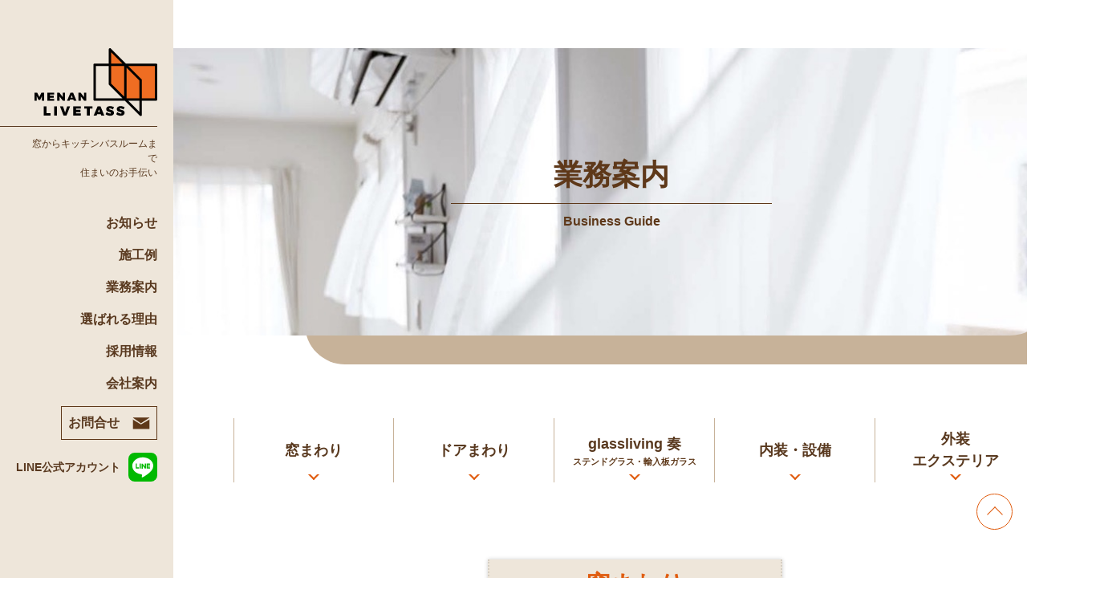

--- FILE ---
content_type: text/html; charset=UTF-8
request_url: https://ii-mado.co.jp/about/
body_size: 7715
content:
<!DOCTYPE html>
<html lang="ja">

<head>
  <meta charset="UTF-8">
  <meta name="viewport" content="width=device-width, initial-scale=1.0">
  <script src="https://cdn.jsdelivr.net/npm/viewport-extra@1.0.3/dist/viewport-extra.min.js"></script>
  <script>
    // 最小幅のみ
    new ViewportExtra({
      minWidth: 375,
      maxWidth: 767
    })
  </script>
  <meta http-equiv="X-UA-Compatible" content="ie=edge">
  <meta name="format-detection" content="telephone=no">
  <link rel="icon" href="#">
  <script>
    (function(d) {
      var config = {
          kitId: 'vqm7uzg',
          scriptTimeout: 3000,
          async: true
        },
        h = d.documentElement,
        t = setTimeout(function() {
          h.className = h.className.replace(/\bwf-loading\b/g, "") + " wf-inactive";
        }, config.scriptTimeout),
        tk = d.createElement("script"),
        f = false,
        s = d.getElementsByTagName("script")[0],
        a;
      h.className += " wf-loading";
      tk.src = 'https://use.typekit.net/' + config.kitId + '.js';
      tk.async = true;
      tk.onload = tk.onreadystatechange = function() {
        a = this.readyState;
        if (f || a && a != "complete" && a != "loaded") return;
        f = true;
        clearTimeout(t);
        try {
          Typekit.load(config)
        } catch (e) {}
      };
      s.parentNode.insertBefore(tk, s)
    })(document);
  </script>
  <title>業務案内 | メーナンリブタス株式会社（愛知県刈谷市）</title>

		<!-- All in One SEO 4.1.8 -->
		<meta name="robots" content="max-image-preview:large" />
		<meta name="google-site-verification" content="AOSW4xigWql30vJXntkblyHTvZ_K4YSuZ9zHQPCzuZM" />
		<link rel="canonical" href="https://ii-mado.co.jp/about/" />
		<meta property="og:locale" content="ja_JP" />
		<meta property="og:site_name" content="メーナンリブタス株式会社（愛知県刈谷市） | リクシル製品全般を扱うサッシ屋" />
		<meta property="og:type" content="article" />
		<meta property="og:title" content="業務案内 | メーナンリブタス株式会社（愛知県刈谷市）" />
		<meta property="og:url" content="https://ii-mado.co.jp/about/" />
		<meta property="article:published_time" content="2021-11-30T07:07:39+00:00" />
		<meta property="article:modified_time" content="2021-11-30T07:08:38+00:00" />
		<meta name="twitter:card" content="summary" />
		<meta name="twitter:title" content="業務案内 | メーナンリブタス株式会社（愛知県刈谷市）" />
		<script type="application/ld+json" class="aioseo-schema">
			{"@context":"https:\/\/schema.org","@graph":[{"@type":"WebSite","@id":"https:\/\/ii-mado.co.jp\/#website","url":"https:\/\/ii-mado.co.jp\/","name":"\u30e1\u30fc\u30ca\u30f3\u30ea\u30d6\u30bf\u30b9\u682a\u5f0f\u4f1a\u793e\uff08\u611b\u77e5\u770c\u5208\u8c37\u5e02\uff09","description":"\u30ea\u30af\u30b7\u30eb\u88fd\u54c1\u5168\u822c\u3092\u6271\u3046\u30b5\u30c3\u30b7\u5c4b","inLanguage":"ja","publisher":{"@id":"https:\/\/ii-mado.co.jp\/#organization"}},{"@type":"Organization","@id":"https:\/\/ii-mado.co.jp\/#organization","name":"\u30e1\u30fc\u30ca\u30f3\u30c8\u30fc\u30e8\u30fc\u4f4f\u5668\uff08\u611b\u77e5\u770c\u5208\u8c37\u5e02\uff09","url":"https:\/\/ii-mado.co.jp\/"},{"@type":"BreadcrumbList","@id":"https:\/\/ii-mado.co.jp\/about\/#breadcrumblist","itemListElement":[{"@type":"ListItem","@id":"https:\/\/ii-mado.co.jp\/#listItem","position":1,"item":{"@type":"WebPage","@id":"https:\/\/ii-mado.co.jp\/","name":"\u30db\u30fc\u30e0","description":"\u30ea\u30af\u30b7\u30eb\u88fd\u54c1\u5168\u822c\u3092\u6271\u3046\u30b5\u30c3\u30b7\u5c4b","url":"https:\/\/ii-mado.co.jp\/"},"nextItem":"https:\/\/ii-mado.co.jp\/about\/#listItem"},{"@type":"ListItem","@id":"https:\/\/ii-mado.co.jp\/about\/#listItem","position":2,"item":{"@type":"WebPage","@id":"https:\/\/ii-mado.co.jp\/about\/","name":"\u696d\u52d9\u6848\u5185","url":"https:\/\/ii-mado.co.jp\/about\/"},"previousItem":"https:\/\/ii-mado.co.jp\/#listItem"}]},{"@type":"WebPage","@id":"https:\/\/ii-mado.co.jp\/about\/#webpage","url":"https:\/\/ii-mado.co.jp\/about\/","name":"\u696d\u52d9\u6848\u5185 | \u30e1\u30fc\u30ca\u30f3\u30ea\u30d6\u30bf\u30b9\u682a\u5f0f\u4f1a\u793e\uff08\u611b\u77e5\u770c\u5208\u8c37\u5e02\uff09","inLanguage":"ja","isPartOf":{"@id":"https:\/\/ii-mado.co.jp\/#website"},"breadcrumb":{"@id":"https:\/\/ii-mado.co.jp\/about\/#breadcrumblist"},"datePublished":"2021-11-30T07:07:39+09:00","dateModified":"2021-11-30T07:08:38+09:00"}]}
		</script>
		<!-- All in One SEO -->

<link rel='dns-prefetch' href='//cdnjs.cloudflare.com' />
<link rel='dns-prefetch' href='//cdn.jsdelivr.net' />
<link rel='dns-prefetch' href='//ajaxzip3.github.io' />
<link rel='dns-prefetch' href='//use.fontawesome.com' />
<link rel='dns-prefetch' href='//s.w.org' />
<link rel="alternate" type="application/rss+xml" title="メーナンリブタス株式会社（愛知県刈谷市） &raquo; フィード" href="https://ii-mado.co.jp/feed/" />
<link rel="alternate" type="application/rss+xml" title="メーナンリブタス株式会社（愛知県刈谷市） &raquo; コメントフィード" href="https://ii-mado.co.jp/comments/feed/" />
		<!-- This site uses the Google Analytics by MonsterInsights plugin v8.10.0 - Using Analytics tracking - https://www.monsterinsights.com/ -->
		<!-- Note: MonsterInsights is not currently configured on this site. The site owner needs to authenticate with Google Analytics in the MonsterInsights settings panel. -->
					<!-- No UA code set -->
				<!-- / Google Analytics by MonsterInsights -->
		<link rel='stylesheet' id='sbi_styles-css'  href='https://ii-mado.co.jp/system/wp-content/plugins/instagram-feed/css/sbi-styles.min.css?ver=6.6.1' type='text/css' media='all' />
<link rel='stylesheet' id='wp-block-library-css'  href='https://ii-mado.co.jp/system/wp-includes/css/dist/block-library/style.min.css?ver=5.9.12' type='text/css' media='all' />
<style id='global-styles-inline-css' type='text/css'>
body{--wp--preset--color--black: #000000;--wp--preset--color--cyan-bluish-gray: #abb8c3;--wp--preset--color--white: #ffffff;--wp--preset--color--pale-pink: #f78da7;--wp--preset--color--vivid-red: #cf2e2e;--wp--preset--color--luminous-vivid-orange: #ff6900;--wp--preset--color--luminous-vivid-amber: #fcb900;--wp--preset--color--light-green-cyan: #7bdcb5;--wp--preset--color--vivid-green-cyan: #00d084;--wp--preset--color--pale-cyan-blue: #8ed1fc;--wp--preset--color--vivid-cyan-blue: #0693e3;--wp--preset--color--vivid-purple: #9b51e0;--wp--preset--gradient--vivid-cyan-blue-to-vivid-purple: linear-gradient(135deg,rgba(6,147,227,1) 0%,rgb(155,81,224) 100%);--wp--preset--gradient--light-green-cyan-to-vivid-green-cyan: linear-gradient(135deg,rgb(122,220,180) 0%,rgb(0,208,130) 100%);--wp--preset--gradient--luminous-vivid-amber-to-luminous-vivid-orange: linear-gradient(135deg,rgba(252,185,0,1) 0%,rgba(255,105,0,1) 100%);--wp--preset--gradient--luminous-vivid-orange-to-vivid-red: linear-gradient(135deg,rgba(255,105,0,1) 0%,rgb(207,46,46) 100%);--wp--preset--gradient--very-light-gray-to-cyan-bluish-gray: linear-gradient(135deg,rgb(238,238,238) 0%,rgb(169,184,195) 100%);--wp--preset--gradient--cool-to-warm-spectrum: linear-gradient(135deg,rgb(74,234,220) 0%,rgb(151,120,209) 20%,rgb(207,42,186) 40%,rgb(238,44,130) 60%,rgb(251,105,98) 80%,rgb(254,248,76) 100%);--wp--preset--gradient--blush-light-purple: linear-gradient(135deg,rgb(255,206,236) 0%,rgb(152,150,240) 100%);--wp--preset--gradient--blush-bordeaux: linear-gradient(135deg,rgb(254,205,165) 0%,rgb(254,45,45) 50%,rgb(107,0,62) 100%);--wp--preset--gradient--luminous-dusk: linear-gradient(135deg,rgb(255,203,112) 0%,rgb(199,81,192) 50%,rgb(65,88,208) 100%);--wp--preset--gradient--pale-ocean: linear-gradient(135deg,rgb(255,245,203) 0%,rgb(182,227,212) 50%,rgb(51,167,181) 100%);--wp--preset--gradient--electric-grass: linear-gradient(135deg,rgb(202,248,128) 0%,rgb(113,206,126) 100%);--wp--preset--gradient--midnight: linear-gradient(135deg,rgb(2,3,129) 0%,rgb(40,116,252) 100%);--wp--preset--duotone--dark-grayscale: url('#wp-duotone-dark-grayscale');--wp--preset--duotone--grayscale: url('#wp-duotone-grayscale');--wp--preset--duotone--purple-yellow: url('#wp-duotone-purple-yellow');--wp--preset--duotone--blue-red: url('#wp-duotone-blue-red');--wp--preset--duotone--midnight: url('#wp-duotone-midnight');--wp--preset--duotone--magenta-yellow: url('#wp-duotone-magenta-yellow');--wp--preset--duotone--purple-green: url('#wp-duotone-purple-green');--wp--preset--duotone--blue-orange: url('#wp-duotone-blue-orange');--wp--preset--font-size--small: 13px;--wp--preset--font-size--medium: 20px;--wp--preset--font-size--large: 36px;--wp--preset--font-size--x-large: 42px;}.has-black-color{color: var(--wp--preset--color--black) !important;}.has-cyan-bluish-gray-color{color: var(--wp--preset--color--cyan-bluish-gray) !important;}.has-white-color{color: var(--wp--preset--color--white) !important;}.has-pale-pink-color{color: var(--wp--preset--color--pale-pink) !important;}.has-vivid-red-color{color: var(--wp--preset--color--vivid-red) !important;}.has-luminous-vivid-orange-color{color: var(--wp--preset--color--luminous-vivid-orange) !important;}.has-luminous-vivid-amber-color{color: var(--wp--preset--color--luminous-vivid-amber) !important;}.has-light-green-cyan-color{color: var(--wp--preset--color--light-green-cyan) !important;}.has-vivid-green-cyan-color{color: var(--wp--preset--color--vivid-green-cyan) !important;}.has-pale-cyan-blue-color{color: var(--wp--preset--color--pale-cyan-blue) !important;}.has-vivid-cyan-blue-color{color: var(--wp--preset--color--vivid-cyan-blue) !important;}.has-vivid-purple-color{color: var(--wp--preset--color--vivid-purple) !important;}.has-black-background-color{background-color: var(--wp--preset--color--black) !important;}.has-cyan-bluish-gray-background-color{background-color: var(--wp--preset--color--cyan-bluish-gray) !important;}.has-white-background-color{background-color: var(--wp--preset--color--white) !important;}.has-pale-pink-background-color{background-color: var(--wp--preset--color--pale-pink) !important;}.has-vivid-red-background-color{background-color: var(--wp--preset--color--vivid-red) !important;}.has-luminous-vivid-orange-background-color{background-color: var(--wp--preset--color--luminous-vivid-orange) !important;}.has-luminous-vivid-amber-background-color{background-color: var(--wp--preset--color--luminous-vivid-amber) !important;}.has-light-green-cyan-background-color{background-color: var(--wp--preset--color--light-green-cyan) !important;}.has-vivid-green-cyan-background-color{background-color: var(--wp--preset--color--vivid-green-cyan) !important;}.has-pale-cyan-blue-background-color{background-color: var(--wp--preset--color--pale-cyan-blue) !important;}.has-vivid-cyan-blue-background-color{background-color: var(--wp--preset--color--vivid-cyan-blue) !important;}.has-vivid-purple-background-color{background-color: var(--wp--preset--color--vivid-purple) !important;}.has-black-border-color{border-color: var(--wp--preset--color--black) !important;}.has-cyan-bluish-gray-border-color{border-color: var(--wp--preset--color--cyan-bluish-gray) !important;}.has-white-border-color{border-color: var(--wp--preset--color--white) !important;}.has-pale-pink-border-color{border-color: var(--wp--preset--color--pale-pink) !important;}.has-vivid-red-border-color{border-color: var(--wp--preset--color--vivid-red) !important;}.has-luminous-vivid-orange-border-color{border-color: var(--wp--preset--color--luminous-vivid-orange) !important;}.has-luminous-vivid-amber-border-color{border-color: var(--wp--preset--color--luminous-vivid-amber) !important;}.has-light-green-cyan-border-color{border-color: var(--wp--preset--color--light-green-cyan) !important;}.has-vivid-green-cyan-border-color{border-color: var(--wp--preset--color--vivid-green-cyan) !important;}.has-pale-cyan-blue-border-color{border-color: var(--wp--preset--color--pale-cyan-blue) !important;}.has-vivid-cyan-blue-border-color{border-color: var(--wp--preset--color--vivid-cyan-blue) !important;}.has-vivid-purple-border-color{border-color: var(--wp--preset--color--vivid-purple) !important;}.has-vivid-cyan-blue-to-vivid-purple-gradient-background{background: var(--wp--preset--gradient--vivid-cyan-blue-to-vivid-purple) !important;}.has-light-green-cyan-to-vivid-green-cyan-gradient-background{background: var(--wp--preset--gradient--light-green-cyan-to-vivid-green-cyan) !important;}.has-luminous-vivid-amber-to-luminous-vivid-orange-gradient-background{background: var(--wp--preset--gradient--luminous-vivid-amber-to-luminous-vivid-orange) !important;}.has-luminous-vivid-orange-to-vivid-red-gradient-background{background: var(--wp--preset--gradient--luminous-vivid-orange-to-vivid-red) !important;}.has-very-light-gray-to-cyan-bluish-gray-gradient-background{background: var(--wp--preset--gradient--very-light-gray-to-cyan-bluish-gray) !important;}.has-cool-to-warm-spectrum-gradient-background{background: var(--wp--preset--gradient--cool-to-warm-spectrum) !important;}.has-blush-light-purple-gradient-background{background: var(--wp--preset--gradient--blush-light-purple) !important;}.has-blush-bordeaux-gradient-background{background: var(--wp--preset--gradient--blush-bordeaux) !important;}.has-luminous-dusk-gradient-background{background: var(--wp--preset--gradient--luminous-dusk) !important;}.has-pale-ocean-gradient-background{background: var(--wp--preset--gradient--pale-ocean) !important;}.has-electric-grass-gradient-background{background: var(--wp--preset--gradient--electric-grass) !important;}.has-midnight-gradient-background{background: var(--wp--preset--gradient--midnight) !important;}.has-small-font-size{font-size: var(--wp--preset--font-size--small) !important;}.has-medium-font-size{font-size: var(--wp--preset--font-size--medium) !important;}.has-large-font-size{font-size: var(--wp--preset--font-size--large) !important;}.has-x-large-font-size{font-size: var(--wp--preset--font-size--x-large) !important;}
</style>
<link rel='stylesheet' id='contact-form-7-css'  href='https://ii-mado.co.jp/system/wp-content/plugins/contact-form-7/includes/css/styles.css?ver=5.1.3' type='text/css' media='all' />
<link rel='stylesheet' id='contact-form-7-confirm-css'  href='https://ii-mado.co.jp/system/wp-content/plugins/contact-form-7-add-confirm/includes/css/styles.css?ver=5.1' type='text/css' media='all' />
<link rel='stylesheet' id='fontawesome-css'  href='https://use.fontawesome.com/releases/v5.7.2/css/all.css?ver=5.7.2' type='text/css' media='all' />
<link rel='stylesheet' id='animate-css-css'  href='https://cdnjs.cloudflare.com/ajax/libs/animate.css/3.5.2/animate.min.css?ver=3.5.2' type='text/css' media='all' />
<link rel='stylesheet' id='slick-css-css'  href='https://cdn.jsdelivr.net/npm/slick-carousel@1.8.1/slick/slick-theme.css?ver=1.8.1' type='text/css' media='all' />
<link rel='stylesheet' id='slick-theme-css'  href='https://cdn.jsdelivr.net/npm/slick-carousel@1.8.1/slick/slick.css?ver=1.8.1' type='text/css' media='all' />
<link rel='stylesheet' id='my-css-css'  href='https://ii-mado.co.jp/system/wp-content/themes/menan/css/common.css?ver=1.0.0' type='text/css' media='all' />
<link rel='stylesheet' id='about-css-css'  href='https://ii-mado.co.jp/system/wp-content/themes/menan/css/about.css?ver=1.0.0' type='text/css' media='all' />
<script type='text/javascript' src='https://ii-mado.co.jp/system/wp-includes/js/jquery/jquery.min.js?ver=3.6.0' id='jquery-core-js'></script>
<script type='text/javascript' src='https://ii-mado.co.jp/system/wp-includes/js/jquery/jquery-migrate.min.js?ver=3.3.2' id='jquery-migrate-js'></script>
<script type='text/javascript' id='sbi_scripts-js-extra'>
/* <![CDATA[ */
var sb_instagram_js_options = {"font_method":"svg","resized_url":"https:\/\/ii-mado.co.jp\/system\/wp-content\/uploads\/sb-instagram-feed-images\/","placeholder":"https:\/\/ii-mado.co.jp\/system\/wp-content\/plugins\/instagram-feed\/img\/placeholder.png","ajax_url":"https:\/\/ii-mado.co.jp\/system\/wp-admin\/admin-ajax.php"};
/* ]]> */
</script>
<script type='text/javascript' src='https://ii-mado.co.jp/system/wp-content/plugins/instagram-feed/js/sbi-scripts.min.js?ver=6.6.1' id='sbi_scripts-js'></script>
<meta name="generator" content="WordPress 5.9.12" />
<link rel='shortlink' href='https://ii-mado.co.jp/?p=4097' />
<!-- All in one Favicon 4.7 --><link rel="icon" href="http://ii-mado.co.jp/system/wp-content/uploads/2018/08/m-152-193317-1.png" type="image/png"/>
</head>

<body id="body">
  <header id="header">
    <div class="inner">
      <div class="header-contents">
        <div class="header-logo"><a class="header-link" href="https://ii-mado.co.jp"><img src="https://ii-mado.co.jp/system/wp-content/themes/menan/images/common/logo.svg" alt="メーナンリブタス株式会社" width="153"></a>
          <!--           <span>
            リクシル製品全般を<br>扱うサッシ屋
          </span> -->
          <span>
                      窓からキッチンバスルームまで<br>住まいのお手伝い
          </span>
        </div>
        <div class="header-nav-container">
          <div class="drawer">
  <button class="drawer-icon js-drawer for-drawer" type="button" data-target="for-drawer" aria-controls="drawer-content1" aria-expanded="false"><span class="drawer-bars"><span class="drawer-bar"></span><span class="drawer-bar"></span><span class="drawer-bar"></span></span></button>
  <div class="drawer-bg for-drawer">
    <div class="drawer-content drawer-content--top for-drawer" id="drawer-content1" aria-hidden="true">
      <nav class="g-nav" id="a-gnav">
        <ul class="g-nav-list">
          <li class="g-nav-item"><a class="g-nav-item-link" href="https://ii-mado.co.jp/news">お知らせ</a></li>
          <li class="g-nav-item"><a class="g-nav-item-link" href="https://ii-mado.co.jp/work">施工例</a></li>
          <li class="g-nav-item"><a class="g-nav-item-link" href="https://ii-mado.co.jp/about">業務案内</a></li>
          <li class="g-nav-item"><a class="g-nav-item-link" href="https://ii-mado.co.jp/reason">選ばれる理由</a></li>
          <!--<li class="g-nav-item"><a class="g-nav-item-link wait" href="#!">採用情報</a></li>-->
			<li class="g-nav-item"><a class="g-nav-item-link" href="https://ii-mado.co.jp/recruit/">採用情報</a></li>
          <li class="g-nav-item"><a class="g-nav-item-link" href="https://ii-mado.co.jp/company">会社案内</a></li>
          <li class="g-nav-item"><a class="g-nav-item-link _contact" href="https://ii-mado.co.jp/contact">お問合せ<img src="https://ii-mado.co.jp/system/wp-content/themes/menan/images/common/mail.svg" alt="" width="22"></a></li>
          <li class="g-nav-item"><a class="g-nav-item-link _line" href="https://liff.line.me/1645278921-kWRPP32q/?accountId=fcj3424a" target="_blank" rel="noopener">
              LINE公式アカウント<img src="https://ii-mado.co.jp/system/wp-content/themes/menan/images/common/line.svg" alt="" width="36"></a></li>
        </ul>
      </nav>
    </div>
  </div>
</div>
        </div>
      </div>
    </div>
  </header>
  <div id="dialog">
  <div class="dialog-box">
    <p class="dialog-text">
      現在募集しておりません</p>
    <button id="cancel">OK</button>
  </div>
</div>
  <div class="floating"><a href="#"></a></div>

<main class="main">
  <section class="mv _sub _about">
    <h1 class="mv-ttl _bg">業務案内<span>Business Guide</span></h1>
  </section>
  <section class="about">
    <div class="inner">
      <ul class="btn-list">
        <li class="btn-item"><a class="btn-link" href="#a-window">窓まわり</a></li>
        <li class="btn-item"><a class="btn-link" href="#a-door">ドアまわり</a></li>
        <li class="btn-item"><a class="btn-link" href="#a-glass">glassliving 奏<br><span>ステンドグラス・輸入板ガラス</span></a></li>
        <li class="btn-item"><a class="btn-link" href="#a-interior">内装・設備</a></li>
        <li class="btn-item"><a class="btn-link" href="#a-gaisou">外装<br>エクステリア</a></li>
      </ul>
      <article class="about-content" id="a-window">
        <p class="sec-ttl">窓まわり</p>
        <div class="win-content">
          <figure class="win-bg"><img src="https://ii-mado.co.jp/system/wp-content/themes/menan/images/about/img01.jpg" alt=""></figure>
          <dl class="about-list _win">
            <div class="about-item _win">
              <dt>アルミサッシ</dt>
              <dd>LIXIL（FCマドリエ加盟）、<br>YKK、三協アルミ、<br>昭和フロント</dd>
            </div>
            <div class="about-item _win">
              <dt>特殊窓</dt>
              <dd>ベルックス（天窓）、<br>菱晃（トップライト）</dd>
            </div>
            <div class="about-item _win">
              <dt>窓オペレーター</dt>
              <dd>オイレスエコ（cablex）、<br>豊和（マドコン）</dd>
            </div>
            <div class="about-item _win">
              <dt>外付ブラインド</dt>
              <dd>オイレスエコ（ブリイユ 責任施工代理店）</dd>
            </div>
            <div class="about-item _win">
              <dt>板ガラス</dt>
              <dd>旭硝子、日本板硝子、<br>セントラル硝子</dd>
            </div>
            <div class="about-item _win">
              <dt>ステンドグラス</dt>
              <dd>自社工房「glassliving 奏」</dd>
            </div>
            <div class="about-item _win">
              <dt>ガラスフィルム</dt>
              <dd>3M、サンゲツ、<br>中川ケミカル、<br>キモトグラステクト</dd>
            </div>
          </dl>
          <figure class="win-bg2"><img src="https://ii-mado.co.jp/system/wp-content/themes/menan/images/about/img02.jpg" alt=""></figure>
        </div>
      </article>
      <article class="about-content" id="a-door">
        <p class="sec-ttl">ドアまわり</p>
        <div class="door-content">
          <dl class="about-list _door">
            <div class="about-item">
              <dt>スチールドア</dt>
              <dd>日本フネン（マンションドア）、<br>三和シャッター、文化シャッター、YKK</dd>
            </div>
            <div class="about-item">
              <dt>ドア・施錠金物</dt>
              <dd>美和ロック、GOAL、アルファ、<br>リョービ、ニュースター</dd>
            </div>
          </dl>
          <figure class="door-img"><img src="https://ii-mado.co.jp/system/wp-content/themes/menan/images/about/img03.png" alt=""></figure>
        </div>
      </article>
      <article class="about-content" id="a-glass">
        <p class="sec-ttl">glassliving奏 <br>ステンドグラス・輸入板ガラス</p>
        <div class="glass-content">
          <div class="glass-box">
            <figure class="glass-img"><img src="https://ii-mado.co.jp/system/wp-content/themes/menan/images/about/img04.jpg" alt=""></figure>
            <div class="glass-txtbox">
              <p class="glass-txt"><span>
                  自社通販サイトglassliving奏<br>楽天ショップにて販売中 </span></p><a class="glass-link" href="https://www.rakuten.co.jp/kanade/" target="_blank" rel="noopener">https://www.rakuten.co.jp/kanade/</a>
            </div>
          </div>
          <div class="glass-box">
            <figure class="glass-img"><img src="https://ii-mado.co.jp/system/wp-content/themes/menan/images/about/img05.jpg" alt=""></figure>
            <ul class="glass-list">
              <li class="glass-item">・規格／オーダーメイド／セミオーダー</li>
              <li class="glass-item">・お客様制作体験</li>
            </ul>
          </div>
        </div>
      </article>
      <article class="about-content" id="a-interior">
        <div class="about-half">
          <div class="half-box">
            <p class="sec-ttl half">内装</p>
            <dl class="about-list">
              <div class="about-item">
                <dt>内装材・建具</dt>
                <dd>LIXIL、YKK、三協アルミ</dd>
              </div>
              <div class="about-item">
                <dt>間仕切り・ブース</dt>
                <dd>バンポー工業、コマニー、<br>小松ウォール</dd>
              </div>
            </dl>
            <figure class="half-img"><img src="https://ii-mado.co.jp/system/wp-content/themes/menan/images/about/img06.jpg" alt=""></figure>
          </div>
          <div class="half-box">
            <p class="sec-ttl half">設備</p>
            <dl class="about-list">
              <div class="about-item">
                <dt>水回り設備</dt>
                <dd>LIXIL</dd>
              </div>
              <div class="about-item">
                <dt>エコキュート</dt>
                <dd>パナソニック、ダイキン</dd>
              </div>
            </dl>
            <figure class="half-img"><img src="https://ii-mado.co.jp/system/wp-content/themes/menan/images/about/img07.jpg" alt=""></figure>
          </div>
        </div>
      </article>
      <article class="about-content" id="a-gaisou">
        <p class="sec-ttl">外装
          <div class="bottom-contents sec">
            <dl class="about-list">
              <div class="about-item">
                <dt>金属外装・屋根</dt>
                <dd>旭トステム外装</dd>
              </div>
              <div class="about-item">
                <dt>補修工事</dt>
                <dd>金属部キズ、凹み修復</dd>
              </div>
              <div class="about-item">
                <dt>建築金物</dt>
                <dd>
                  ナスタ、新協和、川口技研、<br>ダイケン、ナカ工業、セイキ</dd>
              </div>
              <div class="about-item">
                <dt>
                  製作金物<span>（アルミ、SUS）</span></dt>
                <dd>手摺、面格子、網戸、<br>ガラリ、タラップ、階段</dd>
              </div>
            </dl>
            <figure class="bottom-img"><img src="https://ii-mado.co.jp/system/wp-content/themes/menan/images/about/img08.jpg" alt=""></figure>
          </div>
        </p>
      </article>
      <article class="about-content" id="a-exterior">
        <p class="sec-ttl">エクステリア
          <div class="bottom-contents">
            <dl class="about-list">
              <div class="about-item">
                <dt>総合エクステリア</dt>
                <dd>LIXIL、YKK、三協アルミ、<br>イナバ物置、ヨド物置、<br>サンアイ岡本</dd>
              </div>
              <div class="about-item">
                <dt>アルミ庇</dt>
                <dd>アルフィン、ダイケン、<br>インターバイザー</dd>
              </div>
              <div class="about-item">
                <dt>ガレージシャッター</dt>
                <dd>文化シャッター、三和シャッター、<br>鈴木シャッター</dd>
              </div>
            </dl>
            <figure class="bottom-img"><img src="https://ii-mado.co.jp/system/wp-content/themes/menan/images/about/img09.png" alt=""></figure>
          </div>
        </p>
      </article>
    </div>
  </section>
</main>

<footer id="footer">
	<div class="contents">
		<div class="inner">
			<div class="footer-contents">
				<figure class="footer-logo"><img src="https://ii-mado.co.jp/system/wp-content/themes/menan/images/common/logo.svg" alt="メーナンリブタス住器株式会社" width="132"></figure>
				<div class="footer-info">
					<p class="footer-name">メーナンリブタス株式会社</p>
					<p class="footer-address">〒448-0004　愛知県刈谷市泉田町城前114-1</p>
					<div class="footer-number"><a href="tel:0566-23-1977">TEL: 0566-23-1977</a>FAX: 0566-23-2533</div>
				</div>
				<div class="footer-contact">
					<div class="footer-item"><a class="footer-item-link _contact" href="https://ii-mado.co.jp/contact">お問合せ<img src="https://ii-mado.co.jp/system/wp-content/themes/menan/images/common/mail.svg" alt="" width="22"></a></div><a class="footer-line" href="https://liff.line.me/1645278921-kWRPP32q/?accountId=fcj3424a" target="_blank" rel="noopener">LINE公式アカウント<img src="https://ii-mado.co.jp/system/wp-content/themes/menan/images/common/line.svg" alt="" width="60"></a>
				</div>
				<ul class="footer-list">
					<!--li.footer-itema.footer-item-link(href='member.html') HOME
              -->
					<li class="footer-item"><a class="footer-item-link" href="https://ii-mado.co.jp/news">お知らせ</a></li>
					<li class="footer-item"><a class="footer-item-link" href="https://ii-mado.co.jp/work">施工例</a></li>
					<li class="footer-item"><a class="footer-item-link" href="https://ii-mado.co.jp/about">業務案内</a></li>
					<li class="footer-item"><a class="footer-item-link" href="https://ii-mado.co.jp/reason">選ばれる理由</a></li>
					<li class="footer-item"><a class="footer-item-link" href="https://ii-mado.co.jp/recruit/">採用情報</a></li>
					<!--<li class="footer-item"><a class="footer-item-link wait" href="#!">採用情報</a></li>-->
					<li class="footer-item"><a class="footer-item-link" href="https://ii-mado.co.jp/company">会社案内</a></li>
				</ul>
			</div>
		</div>
	</div>
</footer>
<script>
	var path = "https://ii-mado.co.jp/system/wp-content/themes/menan";
</script>
<!-- Instagram Feed JS -->
<script type="text/javascript">
var sbiajaxurl = "https://ii-mado.co.jp/system/wp-admin/admin-ajax.php";
</script>
<script type='text/javascript' id='contact-form-7-js-extra'>
/* <![CDATA[ */
var wpcf7 = {"apiSettings":{"root":"https:\/\/ii-mado.co.jp\/wp-json\/contact-form-7\/v1","namespace":"contact-form-7\/v1"}};
/* ]]> */
</script>
<script type='text/javascript' src='https://ii-mado.co.jp/system/wp-content/plugins/contact-form-7/includes/js/scripts.js?ver=5.1.3' id='contact-form-7-js'></script>
<script type='text/javascript' src='https://ii-mado.co.jp/system/wp-includes/js/jquery/jquery.form.min.js?ver=4.3.0' id='jquery-form-js'></script>
<script type='text/javascript' src='https://ii-mado.co.jp/system/wp-content/plugins/contact-form-7-add-confirm/includes/js/scripts.js?ver=5.1' id='contact-form-7-confirm-js'></script>
<script type='text/javascript' src='https://cdnjs.cloudflare.com/ajax/libs/wow/1.1.2/wow.min.js?ver=1.1.2' id='wowｰjs-js'></script>
<script type='text/javascript' src='https://cdn.jsdelivr.net/npm/slick-carousel@1.8.1/slick/slick.min.js?ver=1.8.1' id='slick-js-js'></script>
<script type='text/javascript' src='https://ajaxzip3.github.io/ajaxzip3.js?ver=1.0.0' id='zipｰjs-js'></script>
<script type='text/javascript' src='https://cdnjs.cloudflare.com/ajax/libs/object-fit-images/3.2.4/ofi.min.js?ver=3.2.4' id='obｰjs-js'></script>
<script type='text/javascript' src='https://ii-mado.co.jp/system/wp-content/themes/menan/js/common.js?ver=1.0.0' id='myｰjs-js'></script>
<script>
	objectFitImages();
</script>
<script>
	new WOW().init();
</script>
<script type="text/javascript">
	jQuery(window).load(function() {
		jQuery('#body').fadeIn(1000); //0は表示までのミリ秒数です。表示を1秒にする場合は1000に設定。
	});
	jQuery('#your-zip').keyup(function() {
		AjaxZip3.zip2addr('your-zip1', 'your-zip2', 'your-address', 'your-address');
	});
</script>
</body>

</html>


--- FILE ---
content_type: text/css
request_url: https://ii-mado.co.jp/system/wp-content/themes/menan/css/common.css?ver=1.0.0
body_size: 5407
content:
@charset "UTF-8";
body {
  font-family: "游ゴシック体", "Yu Gothic", YuGothic, "ヒラギノ角ゴ Pro",
    "Hiragino Kaku Gothic Pro", "メイリオ", Meiryo, "MS Pゴシック", "MS PGothic",
    sans-serif;
  font-size: 1.6rem;
  font-style: normal;
  font-weight: 300;
  line-height: 1.53125;
}

@keyframes passing-bar {
  0% {
    left: 0;
    width: 0;
  }
  50% {
    left: 0;
    width: 100%;
  }
  51% {
    left: 0;
    width: 100%;
  }
  100% {
    left: 100%;
    width: 0;
  }
}

@keyframes passing-txt {
  0% {
    opacity: 0;
  }
  50% {
    opacity: 0;
  }
  100% {
    opacity: 1;
  }
}

@keyframes reasonhead {
  0% {
    width: 0;
  }
  50% {
    width: 100%;
  }
  51% {
    width: 100%;
  }
  100% {
    width: 100%;
  }
}

[data-target] {
  cursor: pointer;
}

*,
*::before,
*::after {
  box-sizing: border-box;
}

html {
  font-size: 62.5%;
}

html,
body {
  margin: 0;
  padding: 0;
}

body {
  -webkit-font-smoothing: antialiased;
  -moz-osx-font-smoothing: grayscale;
  background: #fff;
  background-position: center;
  background-repeat: repeat;
  background-size: contain;
  color: #59391f;
  font-feature-settings: "palt";
  letter-spacing: normal;
  min-height: 100vh;
  min-height: -webkit-fill-available;
  min-width: 1180px;
  opacity: 0;
  overflow-wrap: break-word;
  transition: all 0.3s;
  visibility: hidden;
}

body[data-loading="true"] {
  opacity: 1;
  visibility: visible;
}

ul,
li {
  list-style: none;
}

article,
aside,
footer,
header,
nav,
section,
main {
  display: block;
}

h1,
h2,
h3,
h4,
h5,
h6,
a,
p,
span,
em,
small,
strong,
sub,
sup,
mark,
del,
ins,
strike,
abbr,
dfn,
blockquote,
q,
cite,
code,
pre,
ol,
ul,
li,
dl,
dt,
dd,
div,
section,
article,
main,
aside,
nav,
header,
hgroup,
footer,
img,
figure,
figcaption,
address,
time,
audio,
video,
canvas,
iframe,
details,
summary,
fieldset,
form,
label,
legend,
table,
caption,
tbody,
tfoot,
thead,
tr,
th,
td {
  border: 0;
  margin: 0;
  padding: 0;
}

a {
  color: inherit;
  outline: none;
  text-decoration: none;
}

img {
  border: none;
  height: auto;
  max-width: 100%;
  vertical-align: top;
}

video {
  height: auto;
  max-width: 100%;
}

code,
kbd,
pre,
samp {
  font-family: monospace, sans-serif;
  font-size: inherit;
}

ul,
ol {
  list-style: none;
}

table {
  border-collapse: collapse;
  border-spacing: 0;
  table-layout: fixed;
  width: 100%;
}

th,
td {
  padding: 4px 6px;
  text-align: left;
  vertical-align: top;
}

blockquote,
q {
  quotes: none;
}

blockquote::after,
blockquote::before,
q::after,
q::before {
  content: "";
  content: none;
}

address {
  font-style: normal;
}

form {
  margin: 0;
  padding: 0;
}

form button {
  -webkit-appearance: none;
  background-image: none;
  border: none;
  border-radius: 0;
  color: #fff;
  cursor: pointer;
  display: inline-block;
  font-size: 1.6rem;
  margin: 0;
  padding: 0.6em 2em;
  text-decoration: none;
  transition: all 0.3s ease 0s;
  width: auto;
}

form button:hover,
form button:focus {
  outline: none;
}

form button:hover {
  opacity: 0.7;
}

form button ::-moz-focus-inner {
  border: none;
  padding: 0;
}

input,
textarea {
  -webkit-appearance: none;
  -moz-box-sizing: border-box;
  -webkit-box-sizing: border-box;
  background: #fff;
  background: #fff;
  background-image: none;
  border: none;
  border: 1px solid #ccc;
  border-radius: 0;
  box-sizing: border-box;
  font-family: inherit;
  font-size: 1.6rem;
  padding: 8px;
  width: 100%;
}

textarea:hover,
textarea:focus {
  outline: none;
}

textarea:focus {
  box-shadow: none;
  outline: none;
}

textarea ::-moz-focus-inner {
  border: none;
  padding: 0;
}

input {
  width: 600px;
}

input:focus {
  box-shadow: none;
  outline: none;
}

input[type="submit"],
input[type="button"] {
  -webkit-appearance: none;
  background: transparent;
  background: inherit;
  background-image: none;
  border: none;
  border-radius: 0;
  border-radius: 0;
  color: #fff;
  cursor: pointer;
  display: block;
  font-size: 1.8rem;
  font-weight: bold;
  height: 100%;
  height: 100%;
  margin: 0;
  padding: 0;
  text-decoration: none;
  transition: all 0.2s ease 0s;
  width: auto;
  width: 100%;
  width: 100%;
  /*     &:hover {
      opacity: 0.7;
    } */
}

input[type="submit"]:hover,
input[type="submit"]:focus,
input[type="button"]:hover,
input[type="button"]:focus {
  opacity: 0.7;
}

input[type="submit"] ::-moz-focus-inner,
input[type="button"] ::-moz-focus-inner {
  border: none;
  padding: 0;
}

.your-address input {
  width: 100%;
}

.your-zip input {
  width: 100px;
}

input[type="radio"] {
  display: none;
}

input[type="radio"] + span {
  cursor: pointer;
  display: inline-block;
  margin: 0 0.2em 0;
  padding: 0 0 0 2em;
  position: relative;
}

input[type="radio"] + span::before {
  -webkit-transform: translateY(-50%);
  background: #fff;
  border: 1px solid #59391f;
  border-radius: 0px;
  content: "";
  display: block;
  height: 1em;
  left: 0;
  position: absolute;
  top: 50%;
  transform: translateY(-50%);
  width: 1em;
}

input[type="radio"] + span::after {
  -webkit-transform: translateY(-50%) rotate(-45deg);
  border-bottom: 3px solid #59391f;
  border-left: 3px solid #59391f;
  content: "";
  display: block;
  height: 0.6em;
  left: 0;
  margin-top: -0.2em;
  opacity: 0;
  position: absolute;
  top: 50%;
  transform: translateY(-50%) rotate(-45deg);
  transition: all 0.3s ease 0s;
  width: 1em;
}

input[type="radio"]:checked + span::after {
  opacity: 1;
}

/* **************************************


     common


***************************************/
input[type="checkbox"] {
  display: none;
}

input[type="checkbox"] + span {
  cursor: pointer;
  display: inline-block;
  margin: 0 0.2em 0;
  padding: 0 0 0 1.2em;
  position: relative;
}

input[type="checkbox"] + span::before {
  -webkit-transform: translateY(-50%);
  background: #fff;
  border: 1px solid rgba(0, 0, 0, 0.16);
  border-radius: 2px;
  content: "";
  display: block;
  height: 1em;
  left: 0;
  position: absolute;
  top: 50%;
  transform: translateY(-50%);
  width: 1em;
}

input[type="checkbox"] + span::after {
  -webkit-transform: translateY(-50%) rotate(-45deg);
  border-bottom: 3px solid #59391f;
  border-left: 3px solid #59391f;
  content: "";
  display: block;
  height: 0.6em;
  left: 0;
  margin-top: -0.2em;
  opacity: 0;
  position: absolute;
  top: 50%;
  transform: translateY(-50%) rotate(-45deg);
  transition: all 0.3s ease 0s;
  width: 1em;
}

input[type="checkbox"]:checked + span::after {
  opacity: 1;
}

/* input[type="checkbox"]:checked + span::before {
  background: #000;
} */

/* .main {
  margin-top: 100px;
  @include mq("sp") {
    margin-top: 60px;
  }
} */
.inner {
  height: inherit;
  margin: 0 auto;
  max-width: 100%;
  min-width: 1000px;
  padding: 0;
  position: relative;
  width: 1000px;
}

main {
  min-width: 1366px;
  padding-left: 216px;
}

.mv {
  background: #f3f2ed;
  border-radius: 0 50px 50px 0;
  height: 30vw;
  margin-bottom: 2%;
  margin-top: 60px;
  position: relative;
  width: 95%;
}

.mv._sub {
  height: 28vw;
}

.mv._contact {
  background-image: url(../images/contact/mv.jpg);
  background-position: left;
  background-repeat: no-repeat;
  background-size: cover;
}

.mv._work {
  background-image: url(../images/work/mv.jpg);
  background-position: center;
  background-repeat: no-repeat;
  background-size: cover;
}

.mv._work:after {
  position: absolute;
  top: 50%;
  left: 50%;
  transform: translate(-50%, -50%);
  width: 100%;
  height: 100%;
  background: rgba(0, 0, 0, 0.2);
  content: "";
  border-radius: 0 50px 50px 0;
}

.mv._about {
  background-image: url(../images/about/mv.jpg);
  background-position: center;
  background-repeat: no-repeat;
  background-size: cover;
}

.mv._news {
  background-image: url(../images/news/mv.jpg);
  background-position: center;
  background-repeat: no-repeat;
  background-size: cover;
}

.mv._reason {
  background-image: url(../images/reason/mv.jpg);
  background-position: center;
  background-repeat: no-repeat;
  background-size: cover;
}

.mv._company {
  background-image: url(../images/company/mv.jpg);
  background-position: center;
  background-repeat: no-repeat;
  background-size: cover;
}

.mv:before {
  background: #c7b299;
  border-radius: 0 0 0 50px;
  content: "";
  height: 90%;
  position: absolute;
  right: -5%;
  top: 20%;
  width: 90%;
  z-index: -1;
}

.mv-ttl {
  color: #fff;
  font-size: 3.6rem;
  font-weight: bold;
  left: 50%;
  position: absolute;
  text-align: center;
  top: 50%;
  transform: translate(-50%, -50%);
  width: 400px;
  z-index: 1;
}

.mv-ttl._bg {
  color: #5e3819;
}

.mv-ttl._bg span {
  border-top: 1px solid #5e3819;
}

.mv-ttl span {
  border-top: 1px solid #fff;
  display: block;
  font-size: 1.6rem;
  margin-top: 8px;
  padding-top: 10px;
}

.sec-ttl {
  background: #eee6da;
  border-left: 2px dotted rgba(0, 0, 0, 0.1);
  border-right: 2px dotted rgba(0, 0, 0, 0.1);
  box-shadow: 0 0 5px rgba(0, 0, 0, 0.2);
  color: #e05c0f;
  display: inline-block;
  /*文字色*/
  font-size: 3rem;
  font-weight: bold;
  padding: 0.25em 4em;
  /*見出しの影*/
  text-align: center;
}

.sec-ttl._reason {
  background: #fff;
}

.drawer {
  z-index: 40;
}

.drawer-close {
  background: #000;
  display: none;
  height: 100%;
  left: 0;
  opacity: 0;
  position: fixed;
  top: 0;
  transition: all 0.3s ease 0s;
  width: 100%;
  z-index: 39;
}

.drawer-close.is-checked {
  display: block;
  opacity: 0.4;
}

.drawer-icon {
  background-color: inherit;
  border: none;
  cursor: pointer;
  display: none;
  position: relative;
  text-align: center;
  z-index: 41;
}

.drawer-icon:focus {
  outline: none;
}

.drawer-icon::after {
  color: #fff;
  content: "MENU";
  display: none;
  font-size: 0.8rem;
  font-weight: 700;
  line-height: 1;
  margin-top: 4px;
  text-align: center;
}

.drawer-icon.is-checked::after {
  content: "CLOSE";
}

.drawer-icon.is-checked + body {
  overflow: hidden;
}

.drawer-bars {
  display: inline-block;
  height: 16px;
  position: relative;
  vertical-align: bottom;
  width: 30px;
}

.drawer-bars:before {
  border-radius: 50%;
  content: "";
  height: 50px;
  left: 50%;
  position: absolute;
  top: 50%;
  transform: translate(-50%, -50%);
  width: 50px;
  z-index: -1;
}

.drawer-bar {
  background: #595757;
  border-radius: 3px;
  display: block;
  height: 2px;
  left: 0;
  position: absolute;
  right: 0;
  transition: all 0.3s linear 0s;
  width: 100%;
}

.drawer-bar:nth-of-type(1) {
  top: 0;
}

.drawer-bar:nth-of-type(2) {
  top: 7px;
}

.drawer-bar:nth-of-type(3) {
  top: 14px;
}

.is-checked .drawer-bar:nth-of-type(1) {
  top: 10px;
  transform: rotate(-45deg);
}

.is-checked .drawer-bar:nth-of-type(2) {
  background: transparent;
}

.is-checked .drawer-bar:nth-of-type(3) {
  top: 10px;
  transform: rotate(45deg);
}

.g-nav {
  text-align: right;
}

.g-nav-list {
  align-items: flex-end;
  display: flex;
  flex-direction: column;
  flex-wrap: nowrap;
  justify-content: flex-end;
}

.g-nav-item {
  display: inline-block;
  font-weight: bold;
  position: relative;
  transition: 0.2s;
}

.g-nav-item + li {
  margin-top: 16px;
}

.g-nav-item-link {
  display: block;
  transition: 0.2s;
  width: 100%;
}

.g-nav-item-link:hover {
  opacity: 0.7;
}

.g-nav-item-link._contact {
  align-items: center;
  border: 1px solid #5e3819;
  display: flex;
  justify-content: center;
  padding: 0.5em;
}

.g-nav-item-link._contact img {
  margin-left: 1em;
}

.g-nav-item-link._line {
  align-items: center;
  display: flex;
  font-size: 1.4rem;
  justify-content: center;
}

.g-nav-item-link._line img {
  margin-left: 0.75em;
}

body.is-checked {
  overflow: hidden;
}

.header-child {
  background: #ffe74a;
  display: flex;
  flex-direction: column;
  left: calc(100% + 12px);
  opacity: 0;
  position: absolute;
  top: 0;
  transition: 0.2s;
  visibility: hidden;
  width: 155px;
}

.header-child-item {
  position: relative;
  /*   &:hover {
    &:before {
      border-color: transparent transparent #fff transparent;
    }
  } */
}

.header-child-item + li {
  border-top: 1px solid #fff;
}

.header-child-item:nth-child(1):before {
  border-color: transparent #ffe74a transparent transparent;
  border-style: solid;
  border-width: 6px 10.4px 6px 0;
  content: "";
  height: 0;
  left: -10px;
  position: absolute;
  top: 50%;
  transform: translateY(-50%);
  transition: 0.2s;
  width: 0;
}

.header-child-link {
  background: #ffe74a;
  border: 1px solid #ffe74a;
  display: block;
  padding: 0.5em 0;
  position: relative;
  text-align: center;
  transition: 0.2s;
  width: 100%;
}

.header-child-link:hover {
  background: #fff;
}

.page {
  align-items: center;
  display: flex;
  font-size: 2.2rem;
  font-weight: bold;
  justify-content: center;
  margin-left: auto;
  margin-right: auto;
  margin-top: 40px;
  text-align: center;
}

.page-contents {
  margin-left: auto;
  margin-right: auto;
  margin-top: 120px;
  text-align: center;
}

.next-btn,
.back-btn {
  background: #59391f;
  border-radius: 22px;
  color: #fff;
  display: block;
  font-size: 2.2rem;
  font-weight: bold;
  height: 48px;
  line-height: 48px;
  margin: auto;
  text-align: center;
  transition: 0.2s;
  width: 360px;
}

.next-btn:hover,
.back-btn:hover {
  opacity: 0.7;
}

.back-btn {
  margin: 24px auto 0;
  margin-top: 24px;
}

.page-numbers {
  cursor: pointer;
  height: 48px;
  position: relative;
  transition: 0.3s;
  width: 48px;
}

.page-numbers + .page-numbers {
  margin-left: 16px;
}

.page-numbers:hover {
  opacity: 0.7;
}

.page-numbers {
  align-items: center;
  background: #fff;
  border: 2px solid #59391f;
  border-radius: 12px;
  display: inline-block;
  display: flex;
  flex-wrap: wrap;
  height: 48px;
  justify-content: center;
  width: 48px;
}

.page-numbers.prev,
.page-numbers.next {
  border: none;
}

.page-numbers.current {
  background: #59391f;
  color: #fff;
  cursor: default;
  opacity: 1;
}

.page-numbers:hover {
  background: #59391f;
  color: #fff;
  opacity: 1;
}

.page-numbers:hover.prev,
.page-numbers:hover.next {
  background: none;
  color: #59391f;
  transform: scale(1.1);
}

.single-btn-contents {
  margin-top: 24px;
  text-align: center;
}

.single-pagenation {
  align-items: flex-start;
  display: flex;
  flex-wrap: nowrap;
  justify-content: space-between;
}

.single-pagenation a {
  display: inline-block;
  transition: 0.2s;
}

.single-pagenation a:hover {
  opacity: 0.7;
}

.single-prev,
.single-next {
  width: 50%;
}

.single-prev {
  text-align: justify;
}

.single-next {
  text-align: right;
}

.prev-date,
.next-date {
  align-items: center;
  color: #999;
  display: flex;
  font-size: 1.8rem;
  font-weight: bold;
}

.next-date {
  flex-direction: row-reverse;
}

.prev-ttl,
.next-ttl {
  font-size: 2.2rem;
  font-weight: bold;
  margin-top: 16px;
}

.single-prev-btn,
.single-next-btn {
  border: 2px solid;
  display: inline-block;
  height: 15px;
  transform: rotate(45deg);
  width: 15px;
}

.single-next-btn {
  border-color: #59391f #59391f transparent transparent;
  margin-left: 1em;
}

.single-prev-btn {
  border-color: transparent transparent #59391f #59391f;
  margin-right: 1em;
}

.breadcrumb {
  background-position: center;
  background-repeat: repeat;
  font-weight: 300;
  height: 35px;
}

.breadcrumb-contents {
  align-items: center;
  display: flex;
  height: 100%;
}

.breadspan {
  display: inline-block;
  margin: 0 0.25em;
}

#dialog {
  background: rgba(0, 0, 0, 0.4);
  height: 100vh;
  position: fixed;
  top: 0;
  transition: 0.3s;
  visibility: hidden;
  width: 100vw;
  z-index: 9999999999;
}

#dialog .dialog-box {
  background-color: #dbd5cc;
  box-shadow: 2px 2px 4px #333;
  left: 50%;
  padding: 30px 20px;
  position: fixed;
  text-align: center;
  top: 50%;
  transform: translate(-50%, -50%);
  width: 50vw;
  z-index: 9999999999;
}

#dialog .dialog-text {
  font-size: 2rem;
  font-weight: bold;
  margin-top: 20px;
}

#dialog button {
  cursor: pointer;
  display: inline-block;
  margin-top: 30px;
  padding: 10px 30px;
  position: relative;
}

#dialog button:hover {
  opacity: 0.7;
}

/* =============================================================================


     footer


============================================================================= */
.floating {
  background: #fff;
  border: 1px solid #e05c0f;
  border-radius: 50%;
  bottom: 60px;
  color: #e05c0f;
  height: 45px;
  position: fixed;
  right: 18px;
  transition: 0.2s;
  width: 45px;
  z-index: 19;
}

.floating:hover {
  background: #e05c0f;
}

.floating:hover a:before {
  border-left: 1px solid #fff;
  border-top: 1px solid #fff;
}

.floating a {
  display: block;
  font-size: 2.4rem;
  height: 100%;
  position: relative;
  width: 100%;
}

.floating a:before {
  border-left: 1px solid #e05c0f;
  border-top: 1px solid #e05c0f;
  content: "";
  height: 14px;
  left: 50%;
  position: absolute;
  top: calc(50% + 3px);
  transform: translate(-50%, -50%) rotate(45deg);
  width: 14px;
}

footer {
  background: #dbd5cc;
  min-width: 1366px;
  padding: 20px 0;
  padding-left: 216px;
}

.footer-contents {
  align-items: center;
  display: flex;
  justify-content: center;
  position: relative;
}

.footer-logo,
.footer-info,
.footer-contact {
  margin-right: 32px;
}

.footer-info {
  text-align: justify;
}

.footer-name {
  font-size: 125%;
  font-weight: bold;
  line-height: 30px;
}

.footer-number {
  display: flex;
  flex-direction: column;
  font-size: 2.4rem;
  font-weight: bold;
  margin-top: 20px;
}

.footer-number a {
  transition: 0.2s;
}

.footer-number a:hover {
  opacity: 0.7;
}

.footer-line {
  align-items: center;
  display: flex;
  flex-direction: column;
  font-size: 1.4rem;
  margin-top: 24px;
  text-align: center;
  transition: 0.2s;
}

.footer-line:hover {
  opacity: 0.7;
}

.footer-line img {
  display: inline-block;
  margin-top: 8px;
}

.footer-list {
  align-items: flex-start;
  border-left: 1px solid #59391f;
  display: flex;
  flex-direction: column;
  height: 100%;
  padding-left: 20px;
}

.footer-item {
  position: relative;
}

.footer-item a {
  transition: 0.2s;
}

.footer-item a:hover {
  opacity: 0.7;
}

.footer-item + li {
  margin-top: 0.5em;
}

.footer-item-link._contact {
  align-items: center;
  border: 1px solid #59391f;
  display: flex;
  font-weight: bold;
  padding: 0.5em;
}

.footer-item-link._contact img {
  margin-left: 0.5em;
}

.footer-logo {
  text-align: center;
}

/* =============================================================================


     header


============================================================================= */
header {
  height: 0;
  position: relative;
  width: 100%;
  z-index: 20;
}

header .inner {
  margin: auto;
  width: 100%;
}

.header-contents {
  background: #eee6da;
  height: 100vh;
  padding: 60px 20px 0 0;
  position: fixed;
  text-align: right;
  top: 0px;
  width: 216px;
  z-index: 2;
}

.header-logo {
  display: inline-block;
}

.header-logo a {
  display: inline-block;
  transition: 0.2s;
}

.header-logo a:hover {
  opacity: 0.7;
}

.header-logo span {
  border-top: 1px solid #59391f;
  display: block;
  font-size: 1.2rem;
  margin-top: 1em;
  padding-top: 1em;
}

header.transform .header-logo {
  margin-top: 24px;
}

header.transform .header-logo img {
  width: 200px;
}

.header-nav-container {
  margin-top: 40px;
}

.top-txt {
  text-align: center;
  font-size: 2rem;
  margin-top: 2em;
}

.tab-none {
  display: block;
}

.tab-dis {
  display: none;
}

.sp-none {
  display: block;
}

.sp-dis {
  display: none;
}

@media (max-width: 1014px) {
  #dialog .dialog-text {
    font-size: 1.6rem;
    line-height: 1.6;
  }
}

@media (max-width: 999px) {
  .inner {
    padding-left: 24px;
    padding-right: 24px;
  }
  header .inner {
    padding: 0;
  }
  .tab-none {
    display: none;
  }
  .tab-dis {
    display: block;
  }
}

@media (max-width: 767px) {
  body {
    font-size: 1.4rem;
    min-width: unset;
  }
  input,
  textarea {
    max-width: 660px;
    width: 100%;
  }
  input[type="checkbox"] + span {
    display: block;
  }
  .inner {
    min-width: auto;
    padding-left: 16px;
    padding-right: 16px;
  }
  main {
    min-width: unset;
    padding-left: 0;
  }
  .mv {
    height: 350px;
    margin-top: 100px;
  }
  .mv._sub {
    height: 300px;
  }
  .mv-ttl {
    font-size: 2.4rem;
    max-width: 100%;
    width: 300px;
  }
  .mv-ttl span {
    font-size: 1.4rem;
  }
  .sec-ttl {
    font-size: 2.2rem;
    padding: 0.25em 1.2em;
  }
  .drawer {
    border: none;
    height: auto;
    position: fixed;
    right: 10px;
    top: 20px;
    width: 40px;
  }
  .drawer:after {
    background: #eee6da;
    content: "";
    height: 60px;
    left: 50%;
    position: fixed;
    top: 0%;
    transform: translateX(-50%);
    width: 100vw;
  }
  .drawer-icon {
    display: inline-block;
  }
  .drawer-content {
    background: #eee6da;
    bottom: auto;
    color: translate;
    height: auto;
    left: auto;
    max-width: 90%;
    overflow: auto;
    padding: 40px 16px 32px;
    position: fixed;
    right: 0;
    text-align: left;
    top: 0;
    transform: translateX(105%);
    transition: all 0.5s ease 0s;
    width: 240px;
  }
  .drawer-content.is-checked {
    top: 60px;
    transform: translateX(0);
  }
  .drawer-content--left {
    left: 0;
    right: auto;
    transform: translateX(-105%);
  }
  .drawer-content--top {
    bottom: auto;
    height: auto;
    max-width: 100%;
    top: 60px;
    transform: translateY(-105%);
    width: 100%;
  }
  .drawer-bg.is-checked {
    height: 100vh;
    left: 0;
    position: fixed;
    top: 0;
    transition: 0.4s;
    width: 100vw;
  }
  .g-nav-list {
    align-items: center;
    justify-content: center;
  }
  .g-nav-item {
    margin-top: 0;
  }
  .header-child {
    left: auto;
    opacity: 1;
    position: relative;
    top: auto;
    transform: none;
    visibility: visible;
    width: 100%;
  }
  .header-child-item + li {
    border: none;
  }
  .header-child-item:nth-child(1):before {
    display: none;
  }
  .header-child-link {
    font-size: 1.2rem;
    padding: 0.25em 0;
  }
  .page {
    font-size: 1.6rem;
  }
  .page-contents {
    margin-top: 60px;
  }
  .next-btn,
  .back-btn {
    font-size: 1.6rem;
    height: 32px;
    line-height: 32px;
    width: 240px;
  }
  .page-numbers {
    height: 32px;
    width: 32px;
  }
  .page-numbers + .page-numbers {
    margin-left: 8px;
  }
  .page-numbers {
    height: 32px;
    width: 32px;
  }
  .single-pagenation {
    flex-direction: column;
  }
  .single-prev,
  .single-next {
    width: 100%;
  }
  .single-prev {
    margin-bottom: 24px;
  }
  .prev-date,
  .next-date {
    font-size: 1.4rem;
  }
  .prev-ttl,
  .next-ttl {
    font-size: 1.8rem;
  }
  #dialog .dialog-box {
    min-width: 250px;
  }
  footer {
    min-width: unset;
    padding-left: 0;
  }
  .footer-contents {
    flex-direction: column;
  }
  .footer-logo,
  .footer-info,
  .footer-contact {
    margin: 0 0 32px;
  }
  .footer-info {
    text-align: center;
  }
  .footer-number {
    font-size: 2rem;
  }
  .footer-line {
    margin-left: 24px;
    margin-top: 0;
  }
  .footer-list {
    align-items: center;
    border-left: none;
    border-top: 1px solid #59391f;
    font-size: 1.6rem;
    padding: 20px 0 0 0;
    width: 100%;
  }
  .footer-contact {
    align-items: center;
    display: flex;
    justify-content: center;
  }
  header {
    background: #eee6da;
    height: 60px;
    left: 0;
    min-width: unset;
    position: fixed;
    top: 0;
    width: 100%;
  }
  header .inner {
    padding: 0 8px;
  }
  .header-contents {
    align-items: center;
    background: inherit;
    display: flex;
    height: 100%;
    justify-content: space-between;
    padding: 16px 0;
    position: relative;
    top: 0;
    width: 100%;
  }
  .header-logo span {
    border-left: 1px solid #59391f;
    border-top: none;
    margin-left: 1em;
    margin-top: 0;
    padding-left: 1em;
    padding-top: 0;
  }
  .header-logo {
    align-items: center;
    background: #eee6da;
    display: flex;
    justify-content: flex-start;
    position: relative;
    z-index: 10000;
  }
  .header-logo img {
    width: 80px;
  }
  header.transform .header-logo img {
    width: 140px;
  }
  .header-nav-container {
    margin-top: 0;
  }
  .sp-none {
    display: none;
  }
  .sp-dis {
    display: block;
  }

  .top-txt {
    font-size: 1.6rem;
    margin-top: 2em;
  }
}

/*# sourceMappingURL=common.css.map*/


--- FILE ---
content_type: text/css
request_url: https://ii-mado.co.jp/system/wp-content/themes/menan/css/about.css?ver=1.0.0
body_size: 1666
content:
/* **************************************


           about


***************************************/
.about {
  overflow: hidden;
  padding: 80px 0;
}

.btn-list {
  align-items: center;
  display: flex;
  flex-wrap: nowrap;
  justify-content: space-between;
  margin-bottom: 60px;
}

.btn-item {
  border-right: 1px solid #c7b299;
  height: 80px;
  position: relative;
  width: calc(100% / 5);
}

.btn-item:before {
  border: 2px solid;
  border-color: transparent transparent #e05c0f #e05c0f;
  bottom: 0%;
  content: "";
  height: 10px;
  left: 50%;
  position: absolute;
  transform: translate(-50%, -50%) rotate(-45deg);
  width: 10px;
}

.btn-item:nth-child(1) {
  border-left: 1px solid #c7b299;
}

.btn-link {
  align-items: center;
  display: flex;
  flex-direction: column;
  font-size: 1.8rem;
  font-weight: bold;
  height: 100%;
  justify-content: center;
  text-align: center;
  transition: 0.2s;
  width: 100%;
}

.btn-link span {
  color: #5e3819;
  font-size: 1.1rem;
  transition: 0.2s;
}

.btn-link:hover {
  color: #e05c0f;
}

.btn-link:hover span {
  color: #e05c0f;
}

.btn-link.active {
  color: #e05c0f;
  cursor: default;
}

.btn-link.active span {
  color: #e05c0f;
}

.win-content {
  position: relative;
}

.sec-ttl {
  position: relative;
}

.sec-ttl:before {
  border-top: 2px dotted #c7b299;
  content: "";
  height: 2px;
  left: 50%;
  position: absolute;
  top: 50%;
  transform: translate(-50%, -50%);
  width: 1000px;
  z-index: -1;
}

.sec-ttl.half:before {
  border: none;
}

.about-list {
  padding: 36px 0;
  position: relative;
}

.about-list._win {
  margin: auto;
  max-width: 364px;
  width: 100%;
}

.about-list._win:before {
  background: rgba(255, 255, 255, 0.7);
  content: "";
  height: 101%;
  left: 50%;
  position: absolute;
  top: 50%;
  transform: translate(-50%, -50%);
  width: 400px;
}

.win-content {
  margin-top: 36px;
}

.win-bg,
.win-bg2 {
  position: absolute;
  width: 408px;
  z-index: -1;
}

.win-bg:before,
.win-bg2:before {
  background: transparent
    linear-gradient(270deg, #fff0 0%, #ffffffb6 62%, #fff 89%) 0% 0% no-repeat
    padding-box;
  content: "";
  height: 101%;
  left: 0%;
  position: absolute;
  top: 50%;
  transform: translateY(-50%);
  width: 50%;
  z-index: 1;
}

.win-bg {
  right: 0;
  top: 0;
}

.win-bg2 {
  bottom: 0;
  left: 0;
}

.win-bg2:before {
  background: linear-gradient(90deg, rgba(255, 255, 255, 0) 0%, white 100%);
  content: "";
  height: 100%;
  left: 50%;
  position: absolute;
  top: 50%;
  transform: translateY(-50%);
  width: 50%;
}

.about-item {
  align-items: flex-start;
  display: flex;
  justify-content: flex-start;
  position: relative;
  z-index: 1;
}

.about-item + .about-item {
  margin-top: 24px;
}

.about-item dt {
  background: #fff;
  border: 1px solid #e05c0f;
  color: #e05c0f;
  height: 30px;
  line-height: 30px;
  min-width: 162px;
  text-align: center;
}

.about-item dt span {
  font-size: 70%;
}

.about-item dd {
  color: #000;
  margin-left: 1em;
  text-align: justify;
}

.about-content {
  padding: 36px 0;
  text-align: center;
}

.door-content {
  align-items: flex-start;
  display: flex;
  justify-content: center;
}

.door-img {
  margin-left: 8px;
  padding-top: 32px;
  width: 560px;
}

.glass-content {
  align-items: center;
  display: flex;
  justify-content: center;
  padding: 40px 0;
}

.glass-box {
  margin: auto;
  width: 400px;
}

.glass-list {
  margin: 24px auto 0;
  text-align: justify;
  width: 300px;
}

.glass-txtbox {
  background: #f3f2ed;
  border-radius: 0 0 24px 24px;
  font-size: 2rem;
  padding: 24px 16px;
}

.glass-txt {
  display: inline-block;
  font-weight: bold;
  position: relative;
}

.glass-txt span {
  background: linear-gradient(transparent 70%, #fff 70%);
}

.glass-txt:before,
.glass-txt:after {
  border-top: 1px solid #5e3819;
  bottom: 4px;
  content: "";
  height: 120%;
  position: absolute;
  transform-origin: 0% 0%;
  width: 84px;
}

.glass-txt:before {
  left: -40px;
  transform: rotate(60deg);
}

.glass-txt:after {
  left: calc(100% + 40px);
  transform: rotate(-60deg);
  transform-origin: 50% 100%;
}

.glass-link {
  transition: 0.2s;
}

.glass-link:hover {
  opacity: 0.7;
}

.about-half {
  display: flex;
  justify-content: center;
  position: relative;
}

.about-half:before {
  border-top: 2px dotted #c7b299;
  content: "";
  height: 2px;
  left: 50%;
  position: absolute;
  top: 30px;
  transform: translateX(-50%);
  width: 1000px;
  z-index: -1;
}

.half-box {
  display: flex;
  flex-direction: column;
  margin: 0 auto;
  max-width: 396px;
  text-align: center;
  width: 50%;
}

.half-img {
  margin-top: auto;
}

.bottom-contents {
  align-items: flex-start;
  display: flex;
  justify-content: center;
}

.bottom-contents.sec {
  flex-direction: row-reverse;
}

.bottom-contents.sec .bottom-img {
  margin-left: 0px;
  margin-right: 24px;
}

.bottom-img {
  margin-left: 24px;
  margin-right: 0px;
  padding: 32px 0;
}

@media (max-width: 767px) {
  .about {
    padding: 60px 0;
  }
  .btn-list {
    flex-wrap: wrap;
    justify-content: center;
  }
  .btn-item {
    width: calc(100% / 3);
  }
  .btn-item:nth-child(4) {
    border-left: 1px solid #c7b299;
  }
  .btn-item:nth-child(n + 4) {
    margin-top: 24px;
  }
  .btn-link span {
    font-size: 60%;
  }
  .btn-link {
    font-size: 1.5rem;
  }
  .sec-ttl.half:before {
    border-top: 2px dotted #c7b299;
    content: "";
    height: 2px;
    left: 50%;
    position: absolute;
    top: 50%;
    transform: translate(-50%, -50%);
    width: 1000px;
    z-index: -1;
  }
  .about-list._win {
    max-width: unset;
    width: 100%;
    z-index: 1;
  }
  .about-list._win:before {
    background: rgba(255, 255, 255, 0.9);
    content: "";
    height: 100%;
    left: 50%;
    position: absolute;
    top: 50%;
    transform: translate(-50%, -50%);
    width: 100vw;
    z-index: -1;
  }
  .win-bg:before,
  .win-bg2:before {
    display: none;
  }
  .win-bg,
  .win-bg2 {
    height: 50%;
    position: absolute;
    width: 100vw;
  }
  .win-bg {
    left: 50%;
    right: auto;
    transform: translateX(-50%);
  }
  .win-bg2 {
    left: 50%;
    transform: translateX(-50%);
  }
  .about-item dt {
    min-width: 150px;
  }
  .door-content {
    flex-direction: column;
  }
  .door-img {
    margin-left: auto;
    margin-right: auto;
    width: 100%;
  }
  .glass-content {
    flex-direction: column;
  }
  .glass-box {
    max-width: 400px;
    width: 100%;
  }
  .glass-box + .glass-box {
    margin-top: 32px;
  }
  .glass-list {
    max-width: 300px;
    width: 100%;
  }
  .glass-txtbox {
    font-size: 1.6rem;
  }
  .glass-txt:before,
  .glass-txt:after {
    width: 60px;
  }
  .about-half:before {
    border: none;
  }
  .about-half {
    flex-direction: column;
  }
  .half-box {
    width: 100%;
  }
  .half-box + .half-box {
    margin-top: 32px;
  }
  .bottom-contents.sec {
    flex-direction: column;
  }
  .bottom-contents.sec .bottom-img {
    margin: auto;
    margin-top: 24px;
  }
  .bottom-contents {
    flex-direction: column;
  }
  .bottom-img {
    margin: auto;
    margin-top: 24px;
  }
}

/*# sourceMappingURL=about.css.map*/


--- FILE ---
content_type: image/svg+xml
request_url: https://ii-mado.co.jp/system/wp-content/themes/menan/images/common/line.svg
body_size: 525
content:
<svg xmlns="http://www.w3.org/2000/svg" viewBox="0 0 36 36"><defs><style>.cls-1{fill:#00b900;}.cls-2{fill:#fff;}</style></defs><g id="レイヤー_2" data-name="レイヤー 2"><g id="contents"><rect class="cls-1" width="36" height="36" rx="7.8"/><g id="TYPE_A" data-name="TYPE A"><path class="cls-2" d="M31.05,16.42c0-5.87-5.88-10.64-13.11-10.64S4.83,10.55,4.83,16.42c0,5.26,4.67,9.66,11,10.49.42.09,1,.28,1.15.65a2.62,2.62,0,0,1,0,1.18l-.18,1.12c-.06.34-.27,1.3,1.13.71s7.55-4.44,10.3-7.61h0a9.46,9.46,0,0,0,2.81-6.54"/><path class="cls-1" d="M15.28,13.58h-.92a.26.26,0,0,0-.26.26v5.71a.26.26,0,0,0,.26.25h.92a.25.25,0,0,0,.25-.25V13.84a.26.26,0,0,0-.25-.26"/><path class="cls-1" d="M21.61,13.58h-.92a.26.26,0,0,0-.26.26v3.39L17.81,13.7l0,0h0v0h-1.1a.26.26,0,0,0-.25.26v5.71a.25.25,0,0,0,.25.25h.92a.26.26,0,0,0,.26-.25V16.16l2.62,3.54.06.06h1.07a.25.25,0,0,0,.25-.25V13.84a.26.26,0,0,0-.25-.26"/><path class="cls-1" d="M13.06,18.37h-2.5V13.84a.26.26,0,0,0-.25-.26H9.39a.26.26,0,0,0-.26.26v5.71h0a.25.25,0,0,0,.08.18h0a.24.24,0,0,0,.18.07h3.67a.26.26,0,0,0,.26-.25v-.92a.26.26,0,0,0-.26-.26"/><path class="cls-1" d="M26.68,15a.26.26,0,0,0,.26-.25v-.92a.26.26,0,0,0-.26-.26H23a.29.29,0,0,0-.18.07h0a.24.24,0,0,0-.07.18h0v5.71h0a.24.24,0,0,0,.07.18h0a.24.24,0,0,0,.18.07h3.67a.26.26,0,0,0,.26-.25v-.92a.26.26,0,0,0-.26-.26H24.19v-1h2.49a.26.26,0,0,0,.26-.26v-.92a.26.26,0,0,0-.26-.25H24.19V15Z"/></g></g></g></svg>

--- FILE ---
content_type: image/svg+xml
request_url: https://ii-mado.co.jp/system/wp-content/themes/menan/images/common/mail.svg
body_size: 348
content:
<svg xmlns="http://www.w3.org/2000/svg" viewBox="0 0 23.58 15.39"><defs><style>.cls-1{fill:#5e3819;}.cls-2{fill:#eee6da;}</style></defs><g id="レイヤー_2" data-name="レイヤー 2"><g id="contents"><rect class="cls-1" x="0.76" y="0.18" width="22.06" height="15.21"/><polygon class="cls-2" points="0 0 11.41 7.74 11.41 9.29 0 2.41 0 0"/><polygon class="cls-2" points="23.58 0 11.41 7.74 11.41 9.29 23.58 2.41 23.58 0"/></g></g></svg>

--- FILE ---
content_type: image/svg+xml
request_url: https://ii-mado.co.jp/system/wp-content/themes/menan/images/common/logo.svg
body_size: 1367
content:
<?xml version="1.0" encoding="UTF-8"?><svg id="_レイヤー_2" xmlns="http://www.w3.org/2000/svg" viewBox="0 0 699.33 390.11"><defs><style>.cls-1{fill:#ef6d22;}</style></defs><g id="_レイヤー_1-2"><rect class="cls-1" x="517.51" y="95.15" width="174.88" height="199.81"/><polygon class="cls-1" points="517.51 294.96 430.07 206.75 430.07 6.94 517.51 95.15 517.51 294.96"/><path d="M692.39,88.21h-171.99L435,2.06c-1.98-2-4.97-2.6-7.57-1.53-2.6,1.07-4.3,3.61-4.3,6.42v81.27h-80.5c-3.83,0-6.94,3.11-6.94,6.94v199.81c0,3.83,3.11,6.94,6.94,6.94h171.99l85.4,86.16c1.33,1.34,3.11,2.05,4.93,2.05.89,0,1.78-.17,2.64-.52,2.6-1.07,4.3-3.61,4.3-6.42v-81.27h80.5c3.83,0,6.94-3.11,6.94-6.94V95.15c0-3.83-3.11-6.94-6.94-6.94ZM598.01,288.02h-73.56V112.01l73.56,74.21v101.8ZM437.01,102.09h73.56v176.01l-73.56-74.21v-101.8ZM437.01,23.8l63.85,64.42h-63.85V23.8ZM349.57,102.09h73.56v104.65c0,1.83.72,3.59,2.01,4.88l75.72,76.39h-151.29V102.09ZM598.01,366.32l-63.85-64.42h63.85v64.42ZM685.45,288.02h-73.56v-104.66c0-1.83-.72-3.59-2.01-4.88l-75.72-76.39h151.29v185.93Z"/><path d="M42.17,302.14v-26.39l-10.06,21.83h-9.32l-10.06-21.83v26.39H0v-46.96h15.25l12.23,25.31,12.17-25.31h15.25v46.96h-12.72ZM112.26,302.14v-11.2h-24.79v-6.71h21.88v-11.2h-21.88v-6.65h24.13v-11.2h-38.5v46.96h39.16ZM173.87,302.14v-46.96h-13.18v25.23l-19.16-25.23h-12.23v46.96h13.25v-25.16l19.17,25.16h12.17ZM239.13,302.14l-19.36-46.96h-14.56l-20.03,46.96h14.83l2.78-7.4h18.27l2.71,7.4h15.36ZM206.86,284.07l5.23-13.93,5.11,13.93h-10.34ZM294.96,302.14v-46.96h-13.18v25.23l-19.16-25.23h-12.23v46.96h13.25v-25.16l19.17,25.16h12.17Z"/><path d="M52.53,387.25v-53.27h16.31v39.52h22.05v13.76h-38.35ZM127.78,387.25v-53.27h-16.31v53.27h16.31ZM182.18,387.25l20.6-53.27h-16.75l-11.74,35.59-11.74-35.59h-17.42l20.37,53.27h16.68ZM264.48,387.25v-12.71h-28.12v-7.62h24.82v-12.71h-24.82v-7.54h27.37v-12.71h-43.68v53.27h44.43ZM315.02,387.25v-40.12h15.3v-13.16h-46.9v13.16h15.22v40.12h16.38ZM397.98,387.25l-21.96-53.27h-16.52l-22.72,53.27h16.83l3.15-8.4h20.73l3.07,8.4h17.42ZM361.37,366.74l5.93-15.8,5.8,15.8h-11.73ZM441.85,386.25c3.32-1.27,6-3.21,7.95-5.78,1.96-2.58,2.96-5.76,2.96-9.48s-.92-6.66-2.74-8.92c-1.8-2.23-3.95-3.92-6.39-5.01-2.41-1.08-5.5-2.16-9.2-3.21-3.21-.89-5.59-1.73-7.06-2.48-1.38-.72-2.06-1.68-2.06-2.95,0-.88.33-1.54,1.01-1.99.71-.48,1.72-.73,2.99-.73,2.1,0,4.84.57,8.13,1.71,3.31,1.14,6.39,2.54,9.16,4.17l.33.2,6.08-12.63-.27-.17c-2.92-1.86-6.38-3.38-10.29-4.5-3.91-1.13-7.9-1.7-11.87-1.7-4.38,0-8.27.69-11.57,2.05-3.32,1.37-5.93,3.36-7.76,5.93-1.83,2.57-2.77,5.63-2.77,9.09s.91,6.5,2.7,8.7c1.78,2.18,3.92,3.82,6.36,4.86,2.41,1.03,5.47,2.03,9.12,2.98,3.21.84,5.61,1.65,7.13,2.41,1.43.72,2.13,1.71,2.13,3.02,0,1.08-.41,1.9-1.27,2.48-.88.61-2.15.91-3.77.91-2.69,0-5.96-.79-9.73-2.34-3.77-1.55-7.01-3.49-9.61-5.75l-.35-.3-6.18,12.52.22.18c3.32,2.66,7.3,4.79,11.84,6.32,4.54,1.53,9.13,2.31,13.65,2.31,4.07,0,7.81-.64,11.11-1.9ZM502.22,386.25c3.32-1.27,6-3.21,7.95-5.78,1.96-2.58,2.96-5.76,2.96-9.48s-.92-6.66-2.74-8.92c-1.8-2.23-3.95-3.92-6.39-5.01-2.41-1.08-5.5-2.16-9.2-3.21-3.21-.89-5.59-1.73-7.06-2.48-1.38-.72-2.06-1.68-2.06-2.95,0-.88.33-1.54,1.01-1.99.71-.48,1.72-.73,2.99-.73,2.1,0,4.84.57,8.13,1.71,3.31,1.14,6.39,2.54,9.16,4.17l.33.2,6.08-12.63-.27-.17c-2.92-1.86-6.38-3.38-10.29-4.5-3.91-1.13-7.9-1.7-11.87-1.7-4.38,0-8.27.69-11.57,2.05-3.32,1.37-5.93,3.36-7.76,5.93-1.83,2.57-2.77,5.63-2.77,9.09s.91,6.5,2.7,8.7c1.78,2.18,3.92,3.82,6.36,4.86,2.41,1.03,5.47,2.03,9.12,2.98,3.21.84,5.61,1.65,7.13,2.41,1.43.72,2.13,1.71,2.13,3.02,0,1.08-.41,1.9-1.27,2.48-.88.61-2.15.91-3.77.91-2.69,0-5.96-.79-9.73-2.34-3.77-1.55-7.01-3.49-9.61-5.75l-.35-.3-6.18,12.52.22.18c3.32,2.66,7.3,4.79,11.84,6.32,4.54,1.53,9.13,2.31,13.65,2.31,4.07,0,7.81-.64,11.11-1.9Z"/></g></svg>